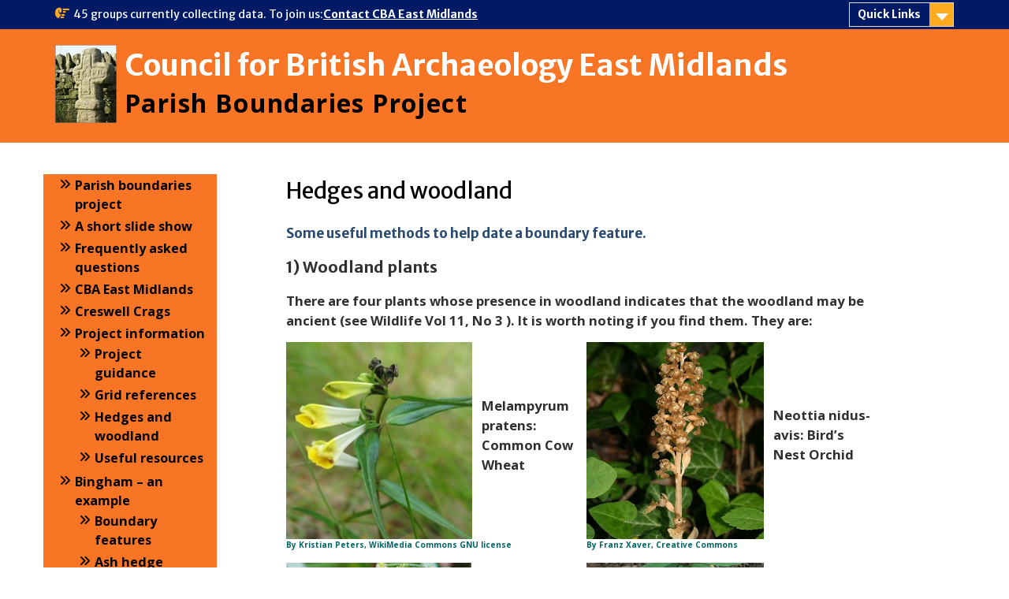

--- FILE ---
content_type: text/html; charset=UTF-8
request_url: https://boundaryproject.cbaem.org/hedges-and-woodland/
body_size: 13044
content:
<!DOCTYPE html> <html lang="en-US"><head>
	    <meta charset="UTF-8">
    <meta name="viewport" content="width=device-width, initial-scale=1">
    <link rel="profile" href="http://gmpg.org/xfn/11">
    <link rel="pingback" href="">
    
<title>Hedges and woodland &#8211; Council for British Archaeology East Midlands</title>
<meta name='robots' content='max-image-preview:large' />
<link rel='dns-prefetch' href='//boundaryproject.cbaem.org' />
<link rel='dns-prefetch' href='//fonts.googleapis.com' />
<link rel="alternate" title="oEmbed (JSON)" type="application/json+oembed" href="https://boundaryproject.cbaem.org/wp-json/oembed/1.0/embed?url=https%3A%2F%2Fboundaryproject.cbaem.org%2Fhedges-and-woodland%2F" />
<link rel="alternate" title="oEmbed (XML)" type="text/xml+oembed" href="https://boundaryproject.cbaem.org/wp-json/oembed/1.0/embed?url=https%3A%2F%2Fboundaryproject.cbaem.org%2Fhedges-and-woodland%2F&#038;format=xml" />
<style id='wp-img-auto-sizes-contain-inline-css' type='text/css'>
img:is([sizes=auto i],[sizes^="auto," i]){contain-intrinsic-size:3000px 1500px}
/*# sourceURL=wp-img-auto-sizes-contain-inline-css */
</style>
<style id='wp-emoji-styles-inline-css' type='text/css'>

	img.wp-smiley, img.emoji {
		display: inline !important;
		border: none !important;
		box-shadow: none !important;
		height: 1em !important;
		width: 1em !important;
		margin: 0 0.07em !important;
		vertical-align: -0.1em !important;
		background: none !important;
		padding: 0 !important;
	}
/*# sourceURL=wp-emoji-styles-inline-css */
</style>
<style id='wp-block-library-inline-css' type='text/css'>
:root{--wp-block-synced-color:#7a00df;--wp-block-synced-color--rgb:122,0,223;--wp-bound-block-color:var(--wp-block-synced-color);--wp-editor-canvas-background:#ddd;--wp-admin-theme-color:#007cba;--wp-admin-theme-color--rgb:0,124,186;--wp-admin-theme-color-darker-10:#006ba1;--wp-admin-theme-color-darker-10--rgb:0,107,160.5;--wp-admin-theme-color-darker-20:#005a87;--wp-admin-theme-color-darker-20--rgb:0,90,135;--wp-admin-border-width-focus:2px}@media (min-resolution:192dpi){:root{--wp-admin-border-width-focus:1.5px}}.wp-element-button{cursor:pointer}:root .has-very-light-gray-background-color{background-color:#eee}:root .has-very-dark-gray-background-color{background-color:#313131}:root .has-very-light-gray-color{color:#eee}:root .has-very-dark-gray-color{color:#313131}:root .has-vivid-green-cyan-to-vivid-cyan-blue-gradient-background{background:linear-gradient(135deg,#00d084,#0693e3)}:root .has-purple-crush-gradient-background{background:linear-gradient(135deg,#34e2e4,#4721fb 50%,#ab1dfe)}:root .has-hazy-dawn-gradient-background{background:linear-gradient(135deg,#faaca8,#dad0ec)}:root .has-subdued-olive-gradient-background{background:linear-gradient(135deg,#fafae1,#67a671)}:root .has-atomic-cream-gradient-background{background:linear-gradient(135deg,#fdd79a,#004a59)}:root .has-nightshade-gradient-background{background:linear-gradient(135deg,#330968,#31cdcf)}:root .has-midnight-gradient-background{background:linear-gradient(135deg,#020381,#2874fc)}:root{--wp--preset--font-size--normal:16px;--wp--preset--font-size--huge:42px}.has-regular-font-size{font-size:1em}.has-larger-font-size{font-size:2.625em}.has-normal-font-size{font-size:var(--wp--preset--font-size--normal)}.has-huge-font-size{font-size:var(--wp--preset--font-size--huge)}.has-text-align-center{text-align:center}.has-text-align-left{text-align:left}.has-text-align-right{text-align:right}.has-fit-text{white-space:nowrap!important}#end-resizable-editor-section{display:none}.aligncenter{clear:both}.items-justified-left{justify-content:flex-start}.items-justified-center{justify-content:center}.items-justified-right{justify-content:flex-end}.items-justified-space-between{justify-content:space-between}.screen-reader-text{border:0;clip-path:inset(50%);height:1px;margin:-1px;overflow:hidden;padding:0;position:absolute;width:1px;word-wrap:normal!important}.screen-reader-text:focus{background-color:#ddd;clip-path:none;color:#444;display:block;font-size:1em;height:auto;left:5px;line-height:normal;padding:15px 23px 14px;text-decoration:none;top:5px;width:auto;z-index:100000}html :where(.has-border-color){border-style:solid}html :where([style*=border-top-color]){border-top-style:solid}html :where([style*=border-right-color]){border-right-style:solid}html :where([style*=border-bottom-color]){border-bottom-style:solid}html :where([style*=border-left-color]){border-left-style:solid}html :where([style*=border-width]){border-style:solid}html :where([style*=border-top-width]){border-top-style:solid}html :where([style*=border-right-width]){border-right-style:solid}html :where([style*=border-bottom-width]){border-bottom-style:solid}html :where([style*=border-left-width]){border-left-style:solid}html :where(img[class*=wp-image-]){height:auto;max-width:100%}:where(figure){margin:0 0 1em}html :where(.is-position-sticky){--wp-admin--admin-bar--position-offset:var(--wp-admin--admin-bar--height,0px)}@media screen and (max-width:600px){html :where(.is-position-sticky){--wp-admin--admin-bar--position-offset:0px}}

/*# sourceURL=wp-block-library-inline-css */
</style><style id='wp-block-heading-inline-css' type='text/css'>
h1:where(.wp-block-heading).has-background,h2:where(.wp-block-heading).has-background,h3:where(.wp-block-heading).has-background,h4:where(.wp-block-heading).has-background,h5:where(.wp-block-heading).has-background,h6:where(.wp-block-heading).has-background{padding:1.25em 2.375em}h1.has-text-align-left[style*=writing-mode]:where([style*=vertical-lr]),h1.has-text-align-right[style*=writing-mode]:where([style*=vertical-rl]),h2.has-text-align-left[style*=writing-mode]:where([style*=vertical-lr]),h2.has-text-align-right[style*=writing-mode]:where([style*=vertical-rl]),h3.has-text-align-left[style*=writing-mode]:where([style*=vertical-lr]),h3.has-text-align-right[style*=writing-mode]:where([style*=vertical-rl]),h4.has-text-align-left[style*=writing-mode]:where([style*=vertical-lr]),h4.has-text-align-right[style*=writing-mode]:where([style*=vertical-rl]),h5.has-text-align-left[style*=writing-mode]:where([style*=vertical-lr]),h5.has-text-align-right[style*=writing-mode]:where([style*=vertical-rl]),h6.has-text-align-left[style*=writing-mode]:where([style*=vertical-lr]),h6.has-text-align-right[style*=writing-mode]:where([style*=vertical-rl]){rotate:180deg}
/*# sourceURL=https://boundaryproject.cbaem.org/wp-includes/blocks/heading/style.min.css */
</style>
<style id='wp-block-media-text-inline-css' type='text/css'>
.wp-block-media-text{box-sizing:border-box;
  /*!rtl:begin:ignore*/direction:ltr;
  /*!rtl:end:ignore*/display:grid;grid-template-columns:50% 1fr;grid-template-rows:auto}.wp-block-media-text.has-media-on-the-right{grid-template-columns:1fr 50%}.wp-block-media-text.is-vertically-aligned-top>.wp-block-media-text__content,.wp-block-media-text.is-vertically-aligned-top>.wp-block-media-text__media{align-self:start}.wp-block-media-text.is-vertically-aligned-center>.wp-block-media-text__content,.wp-block-media-text.is-vertically-aligned-center>.wp-block-media-text__media,.wp-block-media-text>.wp-block-media-text__content,.wp-block-media-text>.wp-block-media-text__media{align-self:center}.wp-block-media-text.is-vertically-aligned-bottom>.wp-block-media-text__content,.wp-block-media-text.is-vertically-aligned-bottom>.wp-block-media-text__media{align-self:end}.wp-block-media-text>.wp-block-media-text__media{
  /*!rtl:begin:ignore*/grid-column:1;grid-row:1;
  /*!rtl:end:ignore*/margin:0}.wp-block-media-text>.wp-block-media-text__content{direction:ltr;
  /*!rtl:begin:ignore*/grid-column:2;grid-row:1;
  /*!rtl:end:ignore*/padding:0 8%;word-break:break-word}.wp-block-media-text.has-media-on-the-right>.wp-block-media-text__media{
  /*!rtl:begin:ignore*/grid-column:2;grid-row:1
  /*!rtl:end:ignore*/}.wp-block-media-text.has-media-on-the-right>.wp-block-media-text__content{
  /*!rtl:begin:ignore*/grid-column:1;grid-row:1
  /*!rtl:end:ignore*/}.wp-block-media-text__media a{display:block}.wp-block-media-text__media img,.wp-block-media-text__media video{height:auto;max-width:unset;vertical-align:middle;width:100%}.wp-block-media-text.is-image-fill>.wp-block-media-text__media{background-size:cover;height:100%;min-height:250px}.wp-block-media-text.is-image-fill>.wp-block-media-text__media>a{display:block;height:100%}.wp-block-media-text.is-image-fill>.wp-block-media-text__media img{height:1px;margin:-1px;overflow:hidden;padding:0;position:absolute;width:1px;clip:rect(0,0,0,0);border:0}.wp-block-media-text.is-image-fill-element>.wp-block-media-text__media{height:100%;min-height:250px}.wp-block-media-text.is-image-fill-element>.wp-block-media-text__media>a{display:block;height:100%}.wp-block-media-text.is-image-fill-element>.wp-block-media-text__media img{height:100%;object-fit:cover;width:100%}@media (max-width:600px){.wp-block-media-text.is-stacked-on-mobile{grid-template-columns:100%!important}.wp-block-media-text.is-stacked-on-mobile>.wp-block-media-text__media{grid-column:1;grid-row:1}.wp-block-media-text.is-stacked-on-mobile>.wp-block-media-text__content{grid-column:1;grid-row:2}}
/*# sourceURL=https://boundaryproject.cbaem.org/wp-includes/blocks/media-text/style.min.css */
</style>
<style id='wp-block-columns-inline-css' type='text/css'>
.wp-block-columns{box-sizing:border-box;display:flex;flex-wrap:wrap!important}@media (min-width:782px){.wp-block-columns{flex-wrap:nowrap!important}}.wp-block-columns{align-items:normal!important}.wp-block-columns.are-vertically-aligned-top{align-items:flex-start}.wp-block-columns.are-vertically-aligned-center{align-items:center}.wp-block-columns.are-vertically-aligned-bottom{align-items:flex-end}@media (max-width:781px){.wp-block-columns:not(.is-not-stacked-on-mobile)>.wp-block-column{flex-basis:100%!important}}@media (min-width:782px){.wp-block-columns:not(.is-not-stacked-on-mobile)>.wp-block-column{flex-basis:0;flex-grow:1}.wp-block-columns:not(.is-not-stacked-on-mobile)>.wp-block-column[style*=flex-basis]{flex-grow:0}}.wp-block-columns.is-not-stacked-on-mobile{flex-wrap:nowrap!important}.wp-block-columns.is-not-stacked-on-mobile>.wp-block-column{flex-basis:0;flex-grow:1}.wp-block-columns.is-not-stacked-on-mobile>.wp-block-column[style*=flex-basis]{flex-grow:0}:where(.wp-block-columns){margin-bottom:1.75em}:where(.wp-block-columns.has-background){padding:1.25em 2.375em}.wp-block-column{flex-grow:1;min-width:0;overflow-wrap:break-word;word-break:break-word}.wp-block-column.is-vertically-aligned-top{align-self:flex-start}.wp-block-column.is-vertically-aligned-center{align-self:center}.wp-block-column.is-vertically-aligned-bottom{align-self:flex-end}.wp-block-column.is-vertically-aligned-stretch{align-self:stretch}.wp-block-column.is-vertically-aligned-bottom,.wp-block-column.is-vertically-aligned-center,.wp-block-column.is-vertically-aligned-top{width:100%}
/*# sourceURL=https://boundaryproject.cbaem.org/wp-includes/blocks/columns/style.min.css */
</style>
<style id='wp-block-group-inline-css' type='text/css'>
.wp-block-group{box-sizing:border-box}:where(.wp-block-group.wp-block-group-is-layout-constrained){position:relative}
/*# sourceURL=https://boundaryproject.cbaem.org/wp-includes/blocks/group/style.min.css */
</style>
<style id='wp-block-group-theme-inline-css' type='text/css'>
:where(.wp-block-group.has-background){padding:1.25em 2.375em}
/*# sourceURL=https://boundaryproject.cbaem.org/wp-includes/blocks/group/theme.min.css */
</style>
<style id='wp-block-paragraph-inline-css' type='text/css'>
.is-small-text{font-size:.875em}.is-regular-text{font-size:1em}.is-large-text{font-size:2.25em}.is-larger-text{font-size:3em}.has-drop-cap:not(:focus):first-letter{float:left;font-size:8.4em;font-style:normal;font-weight:100;line-height:.68;margin:.05em .1em 0 0;text-transform:uppercase}body.rtl .has-drop-cap:not(:focus):first-letter{float:none;margin-left:.1em}p.has-drop-cap.has-background{overflow:hidden}:root :where(p.has-background){padding:1.25em 2.375em}:where(p.has-text-color:not(.has-link-color)) a{color:inherit}p.has-text-align-left[style*="writing-mode:vertical-lr"],p.has-text-align-right[style*="writing-mode:vertical-rl"]{rotate:180deg}
/*# sourceURL=https://boundaryproject.cbaem.org/wp-includes/blocks/paragraph/style.min.css */
</style>
<style id='global-styles-inline-css' type='text/css'>
:root{--wp--preset--aspect-ratio--square: 1;--wp--preset--aspect-ratio--4-3: 4/3;--wp--preset--aspect-ratio--3-4: 3/4;--wp--preset--aspect-ratio--3-2: 3/2;--wp--preset--aspect-ratio--2-3: 2/3;--wp--preset--aspect-ratio--16-9: 16/9;--wp--preset--aspect-ratio--9-16: 9/16;--wp--preset--color--black: #000;--wp--preset--color--cyan-bluish-gray: #abb8c3;--wp--preset--color--white: #ffffff;--wp--preset--color--pale-pink: #f78da7;--wp--preset--color--vivid-red: #cf2e2e;--wp--preset--color--luminous-vivid-orange: #ff6900;--wp--preset--color--luminous-vivid-amber: #fcb900;--wp--preset--color--light-green-cyan: #7bdcb5;--wp--preset--color--vivid-green-cyan: #00d084;--wp--preset--color--pale-cyan-blue: #8ed1fc;--wp--preset--color--vivid-cyan-blue: #0693e3;--wp--preset--color--vivid-purple: #9b51e0;--wp--preset--color--gray: #666666;--wp--preset--color--light-gray: #f3f3f3;--wp--preset--color--dark-gray: #222222;--wp--preset--color--blue: #294a70;--wp--preset--color--dark-blue: #15305b;--wp--preset--color--navy-blue: #00387d;--wp--preset--color--sky-blue: #49688e;--wp--preset--color--light-blue: #6081a7;--wp--preset--color--yellow: #f4a024;--wp--preset--color--dark-yellow: #ffab1f;--wp--preset--color--red: #e4572e;--wp--preset--color--green: #54b77e;--wp--preset--gradient--vivid-cyan-blue-to-vivid-purple: linear-gradient(135deg,rgb(6,147,227) 0%,rgb(155,81,224) 100%);--wp--preset--gradient--light-green-cyan-to-vivid-green-cyan: linear-gradient(135deg,rgb(122,220,180) 0%,rgb(0,208,130) 100%);--wp--preset--gradient--luminous-vivid-amber-to-luminous-vivid-orange: linear-gradient(135deg,rgb(252,185,0) 0%,rgb(255,105,0) 100%);--wp--preset--gradient--luminous-vivid-orange-to-vivid-red: linear-gradient(135deg,rgb(255,105,0) 0%,rgb(207,46,46) 100%);--wp--preset--gradient--very-light-gray-to-cyan-bluish-gray: linear-gradient(135deg,rgb(238,238,238) 0%,rgb(169,184,195) 100%);--wp--preset--gradient--cool-to-warm-spectrum: linear-gradient(135deg,rgb(74,234,220) 0%,rgb(151,120,209) 20%,rgb(207,42,186) 40%,rgb(238,44,130) 60%,rgb(251,105,98) 80%,rgb(254,248,76) 100%);--wp--preset--gradient--blush-light-purple: linear-gradient(135deg,rgb(255,206,236) 0%,rgb(152,150,240) 100%);--wp--preset--gradient--blush-bordeaux: linear-gradient(135deg,rgb(254,205,165) 0%,rgb(254,45,45) 50%,rgb(107,0,62) 100%);--wp--preset--gradient--luminous-dusk: linear-gradient(135deg,rgb(255,203,112) 0%,rgb(199,81,192) 50%,rgb(65,88,208) 100%);--wp--preset--gradient--pale-ocean: linear-gradient(135deg,rgb(255,245,203) 0%,rgb(182,227,212) 50%,rgb(51,167,181) 100%);--wp--preset--gradient--electric-grass: linear-gradient(135deg,rgb(202,248,128) 0%,rgb(113,206,126) 100%);--wp--preset--gradient--midnight: linear-gradient(135deg,rgb(2,3,129) 0%,rgb(40,116,252) 100%);--wp--preset--font-size--small: 13px;--wp--preset--font-size--medium: 20px;--wp--preset--font-size--large: 28px;--wp--preset--font-size--x-large: 42px;--wp--preset--font-size--normal: 16px;--wp--preset--font-size--huge: 32px;--wp--preset--spacing--20: 0.44rem;--wp--preset--spacing--30: 0.67rem;--wp--preset--spacing--40: 1rem;--wp--preset--spacing--50: 1.5rem;--wp--preset--spacing--60: 2.25rem;--wp--preset--spacing--70: 3.38rem;--wp--preset--spacing--80: 5.06rem;--wp--preset--shadow--natural: 6px 6px 9px rgba(0, 0, 0, 0.2);--wp--preset--shadow--deep: 12px 12px 50px rgba(0, 0, 0, 0.4);--wp--preset--shadow--sharp: 6px 6px 0px rgba(0, 0, 0, 0.2);--wp--preset--shadow--outlined: 6px 6px 0px -3px rgb(255, 255, 255), 6px 6px rgb(0, 0, 0);--wp--preset--shadow--crisp: 6px 6px 0px rgb(0, 0, 0);}:where(.is-layout-flex){gap: 0.5em;}:where(.is-layout-grid){gap: 0.5em;}body .is-layout-flex{display: flex;}.is-layout-flex{flex-wrap: wrap;align-items: center;}.is-layout-flex > :is(*, div){margin: 0;}body .is-layout-grid{display: grid;}.is-layout-grid > :is(*, div){margin: 0;}:where(.wp-block-columns.is-layout-flex){gap: 2em;}:where(.wp-block-columns.is-layout-grid){gap: 2em;}:where(.wp-block-post-template.is-layout-flex){gap: 1.25em;}:where(.wp-block-post-template.is-layout-grid){gap: 1.25em;}.has-black-color{color: var(--wp--preset--color--black) !important;}.has-cyan-bluish-gray-color{color: var(--wp--preset--color--cyan-bluish-gray) !important;}.has-white-color{color: var(--wp--preset--color--white) !important;}.has-pale-pink-color{color: var(--wp--preset--color--pale-pink) !important;}.has-vivid-red-color{color: var(--wp--preset--color--vivid-red) !important;}.has-luminous-vivid-orange-color{color: var(--wp--preset--color--luminous-vivid-orange) !important;}.has-luminous-vivid-amber-color{color: var(--wp--preset--color--luminous-vivid-amber) !important;}.has-light-green-cyan-color{color: var(--wp--preset--color--light-green-cyan) !important;}.has-vivid-green-cyan-color{color: var(--wp--preset--color--vivid-green-cyan) !important;}.has-pale-cyan-blue-color{color: var(--wp--preset--color--pale-cyan-blue) !important;}.has-vivid-cyan-blue-color{color: var(--wp--preset--color--vivid-cyan-blue) !important;}.has-vivid-purple-color{color: var(--wp--preset--color--vivid-purple) !important;}.has-black-background-color{background-color: var(--wp--preset--color--black) !important;}.has-cyan-bluish-gray-background-color{background-color: var(--wp--preset--color--cyan-bluish-gray) !important;}.has-white-background-color{background-color: var(--wp--preset--color--white) !important;}.has-pale-pink-background-color{background-color: var(--wp--preset--color--pale-pink) !important;}.has-vivid-red-background-color{background-color: var(--wp--preset--color--vivid-red) !important;}.has-luminous-vivid-orange-background-color{background-color: var(--wp--preset--color--luminous-vivid-orange) !important;}.has-luminous-vivid-amber-background-color{background-color: var(--wp--preset--color--luminous-vivid-amber) !important;}.has-light-green-cyan-background-color{background-color: var(--wp--preset--color--light-green-cyan) !important;}.has-vivid-green-cyan-background-color{background-color: var(--wp--preset--color--vivid-green-cyan) !important;}.has-pale-cyan-blue-background-color{background-color: var(--wp--preset--color--pale-cyan-blue) !important;}.has-vivid-cyan-blue-background-color{background-color: var(--wp--preset--color--vivid-cyan-blue) !important;}.has-vivid-purple-background-color{background-color: var(--wp--preset--color--vivid-purple) !important;}.has-black-border-color{border-color: var(--wp--preset--color--black) !important;}.has-cyan-bluish-gray-border-color{border-color: var(--wp--preset--color--cyan-bluish-gray) !important;}.has-white-border-color{border-color: var(--wp--preset--color--white) !important;}.has-pale-pink-border-color{border-color: var(--wp--preset--color--pale-pink) !important;}.has-vivid-red-border-color{border-color: var(--wp--preset--color--vivid-red) !important;}.has-luminous-vivid-orange-border-color{border-color: var(--wp--preset--color--luminous-vivid-orange) !important;}.has-luminous-vivid-amber-border-color{border-color: var(--wp--preset--color--luminous-vivid-amber) !important;}.has-light-green-cyan-border-color{border-color: var(--wp--preset--color--light-green-cyan) !important;}.has-vivid-green-cyan-border-color{border-color: var(--wp--preset--color--vivid-green-cyan) !important;}.has-pale-cyan-blue-border-color{border-color: var(--wp--preset--color--pale-cyan-blue) !important;}.has-vivid-cyan-blue-border-color{border-color: var(--wp--preset--color--vivid-cyan-blue) !important;}.has-vivid-purple-border-color{border-color: var(--wp--preset--color--vivid-purple) !important;}.has-vivid-cyan-blue-to-vivid-purple-gradient-background{background: var(--wp--preset--gradient--vivid-cyan-blue-to-vivid-purple) !important;}.has-light-green-cyan-to-vivid-green-cyan-gradient-background{background: var(--wp--preset--gradient--light-green-cyan-to-vivid-green-cyan) !important;}.has-luminous-vivid-amber-to-luminous-vivid-orange-gradient-background{background: var(--wp--preset--gradient--luminous-vivid-amber-to-luminous-vivid-orange) !important;}.has-luminous-vivid-orange-to-vivid-red-gradient-background{background: var(--wp--preset--gradient--luminous-vivid-orange-to-vivid-red) !important;}.has-very-light-gray-to-cyan-bluish-gray-gradient-background{background: var(--wp--preset--gradient--very-light-gray-to-cyan-bluish-gray) !important;}.has-cool-to-warm-spectrum-gradient-background{background: var(--wp--preset--gradient--cool-to-warm-spectrum) !important;}.has-blush-light-purple-gradient-background{background: var(--wp--preset--gradient--blush-light-purple) !important;}.has-blush-bordeaux-gradient-background{background: var(--wp--preset--gradient--blush-bordeaux) !important;}.has-luminous-dusk-gradient-background{background: var(--wp--preset--gradient--luminous-dusk) !important;}.has-pale-ocean-gradient-background{background: var(--wp--preset--gradient--pale-ocean) !important;}.has-electric-grass-gradient-background{background: var(--wp--preset--gradient--electric-grass) !important;}.has-midnight-gradient-background{background: var(--wp--preset--gradient--midnight) !important;}.has-small-font-size{font-size: var(--wp--preset--font-size--small) !important;}.has-medium-font-size{font-size: var(--wp--preset--font-size--medium) !important;}.has-large-font-size{font-size: var(--wp--preset--font-size--large) !important;}.has-x-large-font-size{font-size: var(--wp--preset--font-size--x-large) !important;}
:where(.wp-block-columns.is-layout-flex){gap: 2em;}:where(.wp-block-columns.is-layout-grid){gap: 2em;}
/*# sourceURL=global-styles-inline-css */
</style>
<style id='core-block-supports-inline-css' type='text/css'>
.wp-container-core-columns-is-layout-9d6595d7{flex-wrap:nowrap;}
/*# sourceURL=core-block-supports-inline-css */
</style>

<style id='classic-theme-styles-inline-css' type='text/css'>
/*! This file is auto-generated */
.wp-block-button__link{color:#fff;background-color:#32373c;border-radius:9999px;box-shadow:none;text-decoration:none;padding:calc(.667em + 2px) calc(1.333em + 2px);font-size:1.125em}.wp-block-file__button{background:#32373c;color:#fff;text-decoration:none}
/*# sourceURL=/wp-includes/css/classic-themes.min.css */
</style>
<link rel='stylesheet' id='parent-style-css' href='https://boundaryproject.cbaem.org/wp-content/themes/education-hub/style.css?ver=6.9' type='text/css' media='all' />
<link rel='stylesheet' id='fontawesome-css' href='https://boundaryproject.cbaem.org/wp-content/themes/education-hub/third-party/font-awesome/css/all.min.css?ver=6.7.2' type='text/css' media='all' />
<link rel='stylesheet' id='education-hub-google-fonts-css' href='//fonts.googleapis.com/css?family=Open+Sans%3A600%2C400%2C400italic%2C300%2C100%2C700%7CMerriweather+Sans%3A400%2C700&#038;ver=6.9' type='text/css' media='all' />
<link rel='stylesheet' id='education-hub-style-css' href='https://boundaryproject.cbaem.org/wp-content/themes/ischusEdHub/style.css?ver=1.0.0' type='text/css' media='all' />
<link rel='stylesheet' id='education-hub-block-style-css' href='https://boundaryproject.cbaem.org/wp-content/themes/education-hub/css/blocks.css?ver=20201208' type='text/css' media='all' />
<script type="text/javascript" src="https://boundaryproject.cbaem.org/wp-includes/js/jquery/jquery.min.js?ver=3.7.1" id="jquery-core-js"></script>
<script type="text/javascript" src="https://boundaryproject.cbaem.org/wp-includes/js/jquery/jquery-migrate.min.js?ver=3.4.1" id="jquery-migrate-js"></script>
<link rel="https://api.w.org/" href="https://boundaryproject.cbaem.org/wp-json/" /><link rel="alternate" title="JSON" type="application/json" href="https://boundaryproject.cbaem.org/wp-json/wp/v2/pages/783" /><meta name="generator" content="WordPress 6.9" />
<link rel="canonical" href="https://boundaryproject.cbaem.org/hedges-and-woodland/" />
<link rel='shortlink' href='https://boundaryproject.cbaem.org/?p=783' />
<style type="text/css" id="custom-background-css">
body.custom-background { background-color: #ffffff; }
</style>
	<link rel="icon" href="https://boundaryproject.cbaem.org/wp-content/uploads/2020/07/cropped-CBA_IconBook-32x32.png" sizes="32x32" />
<link rel="icon" href="https://boundaryproject.cbaem.org/wp-content/uploads/2020/07/cropped-CBA_IconBook-192x192.png" sizes="192x192" />
<link rel="apple-touch-icon" href="https://boundaryproject.cbaem.org/wp-content/uploads/2020/07/cropped-CBA_IconBook-180x180.png" />
<meta name="msapplication-TileImage" content="https://boundaryproject.cbaem.org/wp-content/uploads/2020/07/cropped-CBA_IconBook-270x270.png" />
		<style type="text/css" id="wp-custom-css">
			@media screen and (min-width: 981px) {   
	.img.custom-logo{
		position:relative;
		float:right;	
	}.main-navigation {
        text-align:center;
    }
    .main-navigation li {
        display:inline-block;
        float:none;
        margin-left: -5px;
    }
    .main-navigation li li {
        display:block;
        text-align:left
    }
	  
#main-slider
    {
        height: 100%; 
        min-height:400px; 
    }

}
.entry-content{width:90%;}
.site-header{background-color:#F87526;}
.site-footer{background-color:#001a66;}
#sidebar-primary .widget-title, #sidebar-secondary .widget-title {background-color:#595959;border-color:#595959; }
#sidebar-primary{background-color:#F87526;float:left;width:220px;}

#tophead{background-color:#001a66;}

.site-description{color:Black;font-size: 24pt;font-weight:bold;}
p.site-title a {
    color:white;text-decoration:none;font-size: 28pt
}
p.site-title a:hover {
    color:white;text-decoration:none;background-color:#F87526;
}
h1.entry-title{color:black;}

#menu-dbmenu {background-color:Gainsboro;width:180px;}
#menu-dbmenu u li,a {
    color:Black; font-weight:bold;
}
#menu-dbmenu u li,a:hover {
    color: Black; font-weight:bold;
	background-color:Khaki;
	}
.widget-area ul li::before {
	color: black;}

.site-footer ul li a:hover {
   background-color:White !important;;color:Black !important;
}
.quick-links  a.links-btn:hover{text-decoration:none;color:#800000;}
.quick-links a.links-btn{text-decoration:none;}
.quick-links ul li a:hover{color:Black;background-color:Khaki;}
.quick-links ul li a{color:Black;}
#quick-contact .top-news a:hover{color:#800000;}
#main-slider .cycle-caption a:hover{background-color:rgba(255,255,255,0.05);}
#main-slider .cycle-caption  a {color:#001a66}
button,
a.cta-button-primary,
input[type="button"],
input[type="reset"],
input[type="submit"] {
    background: #800000;border-style: solid;border-width: 1px;border-color:Black;}
button:hover,
input[type="button"]:hover,
input[type="reset"]:hover,
input[type="submit"]:hover {
      background-color: #2db300;
}
input[type="text"]  {color:Black;border:1px solid #000000;}
input[type="password"]  {color:Black;border:1px solid #000000;}
.site-info{display:none!important}

#content.site-content p{font-size:1.05rem;color:#303030;}
#content.site-content ul li{font-size:1.02rem;color:#333333;}
#sidebar-primary ul li a{	color:Black;text-decoration:none;}
a:link {
  color:#006666;    
}
a:visited {
  color: #006666;
}
a:hover {
   color:#800000;  
}
#main-nav {
    display: none;
}
		</style>
		</head>

<body class="wp-singular page-template-default page page-id-783 custom-background wp-custom-logo wp-embed-responsive wp-theme-education-hub wp-child-theme-ischusEdHub locale-en-us site-layout-fluid global-layout-left-sidebar">

	
	    <div id="page" class="container hfeed site">
    <a class="skip-link screen-reader-text" href="#content">Skip to content</a>
    	<div id="tophead">
		<div class="container">
			<div id="quick-contact">
				
									<div class="top-news">
												<span class="top-news-title">
															45 groups currently collecting data. To join us:													</span>
																			<a href="https://boundaryproject.cbaem.org/contact-cba-east-midlands">Contact CBA East Midlands							</a>
											</div>
							</div>

							<div class="quick-links">
					<a href="#" class="links-btn">Quick Links</a>
					<ul id="menu-researchlogin" class="menu"><li id="menu-item-535" class="menu-item menu-item-type-post_type menu-item-object-page menu-item-535"><a href="https://boundaryproject.cbaem.org/dblogin/">Researchers Login</a></li>
</ul>				</div>
			
			
		</div> <!-- .container -->
	</div><!--  #tophead -->

	<header id="masthead" class="site-header" role="banner"><div class="container">			    <div class="site-branding">

		    <a href="https://boundaryproject.cbaem.org/" class="custom-logo-link" rel="home"><img width="78" height="99" src="https://boundaryproject.cbaem.org/wp-content/uploads/2021/06/Cross2.jpg" class="custom-logo" alt="Council for British Archaeology East Midlands" decoding="async" /></a>
										        <div id="site-identity">
					            	              <p class="site-title"><a href="https://boundaryproject.cbaem.org/" rel="home">Council for British Archaeology East Midlands</a></p>
	            				
					            <p class="site-description">Parish Boundaries Project</p>
					        </div><!-- #site-identity -->
			
	    </div><!-- .site-branding -->

	    	    
        </div><!-- .container --></header><!-- #masthead -->    <div id="main-nav" class="clear-fix">
        <div class="container">
        <nav id="site-navigation" class="main-navigation" role="navigation">
          <button class="menu-toggle" aria-controls="primary-menu" aria-expanded="false">
          	<i class="fa fa-bars"></i>
          	<i class="fa fa-close"></i>
			Menu</button>
            <div class="wrap-menu-content">
				<div class="menu-menugeneral-container"><ul id="primary-menu" class="menu"><li id="menu-item-532" class="menu-item menu-item-type-post_type menu-item-object-page menu-item-home menu-item-532"><a href="https://boundaryproject.cbaem.org/">Parish boundaries project</a></li>
<li id="menu-item-484" class="menu-item menu-item-type-post_type menu-item-object-page menu-item-484"><a href="https://boundaryproject.cbaem.org/over-view/">A short slide show</a></li>
<li id="menu-item-482" class="menu-item menu-item-type-post_type menu-item-object-page menu-item-482"><a href="https://boundaryproject.cbaem.org/frequently-asked-questions/">Frequently asked questions</a></li>
<li id="menu-item-892" class="menu-item menu-item-type-post_type menu-item-object-page menu-item-892"><a href="https://boundaryproject.cbaem.org/cba-east-midlands/">CBA East Midlands</a></li>
<li id="menu-item-1522" class="menu-item menu-item-type-post_type menu-item-object-page menu-item-1522"><a href="https://boundaryproject.cbaem.org/creswell-crags-event/">Creswell Crags</a></li>
<li id="menu-item-1388" class="menu-item menu-item-type-custom menu-item-object-custom current-menu-ancestor current-menu-parent menu-item-has-children menu-item-1388"><a>Project information</a>
<ul class="sub-menu">
	<li id="menu-item-1392" class="menu-item menu-item-type-post_type menu-item-object-page menu-item-1392"><a href="https://boundaryproject.cbaem.org/notes-to-help-you-get-started/">Project guidance</a></li>
	<li id="menu-item-857" class="menu-item menu-item-type-post_type menu-item-object-page menu-item-857"><a href="https://boundaryproject.cbaem.org/grid-references/">Grid references</a></li>
	<li id="menu-item-856" class="menu-item menu-item-type-post_type menu-item-object-page current-menu-item page_item page-item-783 current_page_item menu-item-856"><a href="https://boundaryproject.cbaem.org/hedges-and-woodland/" aria-current="page">Hedges and woodland</a></li>
	<li id="menu-item-1397" class="menu-item menu-item-type-post_type menu-item-object-page menu-item-1397"><a href="https://boundaryproject.cbaem.org/useful-resources/">Useful resources</a></li>
</ul>
</li>
<li id="menu-item-868" class="menu-item menu-item-type-post_type menu-item-object-page menu-item-has-children menu-item-868"><a href="https://boundaryproject.cbaem.org/bingham-notts/">Bingham &#8211; an example</a>
<ul class="sub-menu">
	<li id="menu-item-479" class="menu-item menu-item-type-post_type menu-item-object-page menu-item-479"><a href="https://boundaryproject.cbaem.org/bingham-features/">Boundary features</a></li>
	<li id="menu-item-1428" class="menu-item menu-item-type-post_type menu-item-object-page menu-item-1428"><a href="https://boundaryproject.cbaem.org/bingham-feature-bin-crb13/">Ash hedge</a></li>
	<li id="menu-item-1430" class="menu-item menu-item-type-post_type menu-item-object-page menu-item-1430"><a href="https://boundaryproject.cbaem.org/bingham-feature-bin-wiv24/">Hedgerow</a></li>
	<li id="menu-item-1429" class="menu-item menu-item-type-post_type menu-item-object-page menu-item-1429"><a href="https://boundaryproject.cbaem.org/bingham-feature-bin-she61/">Fosse Way</a></li>
</ul>
</li>
<li id="menu-item-1753" class="menu-item menu-item-type-post_type menu-item-object-page menu-item-1753"><a href="https://boundaryproject.cbaem.org/parish-check/">Parish feature search</a></li>
<li id="menu-item-1637" class="menu-item menu-item-type-post_type menu-item-object-page menu-item-1637"><a href="https://boundaryproject.cbaem.org/contact-cba-east-midlands/">Contact CBA EM</a></li>
<li id="menu-item-481" class="menu-item menu-item-type-post_type menu-item-object-page menu-item-481"><a href="https://boundaryproject.cbaem.org/dblogin/">Researchers login</a></li>
</ul></div>            </div><!-- .menu-content -->
        </nav><!-- #site-navigation -->
       </div> <!-- .container -->
    </div> <!-- #main-nav -->
    
	<div id="content" class="site-content"><div class="container"><div class="inner-wrapper">    

	<div id="primary" class="content-area">
		<main id="main" class="site-main" role="main">

			
				
<article id="post-783" class="post-783 page type-page status-publish hentry">
	<header class="entry-header">
		<h1 class="entry-title">Hedges and woodland</h1>	</header><!-- .entry-header -->

	<div class="entry-content">
    		
<h3 class="wp-block-heading"><strong>Some useful methods to help date a boundary feature.</strong></h3>



<h2 class="has-very-dark-gray-color has-text-color wp-block-heading"><strong>1) Woodland plants</strong></h2>



<p><strong>There are four plants whose presence in woodland indicates that the woodland may be ancient (see Wildlife Vol 11, No 3 ). It is worth noting if you find them. They are:</strong></p>



<div class="wp-block-group"><div class="wp-block-group__inner-container is-layout-flow wp-block-group-is-layout-flow">
<div class="wp-block-columns is-layout-flex wp-container-core-columns-is-layout-9d6595d7 wp-block-columns-is-layout-flex">
<div class="wp-block-column is-layout-flow wp-block-column-is-layout-flow">
<div class="wp-block-media-text alignwide is-stacked-on-mobile is-image-fill" style="grid-template-columns:62% auto"><figure class="wp-block-media-text__media" style="background-image:url(https://boundaryproject.cbaem.org/wp-content/uploads/2020/06/Melampyrum_pratense.jpg);background-position:34% 50%"><img fetchpriority="high" decoding="async" width="341" height="264" src="https://boundaryproject.cbaem.org/wp-content/uploads/2020/06/Melampyrum_pratense.jpg" alt="" class="wp-image-772" srcset="https://boundaryproject.cbaem.org/wp-content/uploads/2020/06/Melampyrum_pratense.jpg 341w, https://boundaryproject.cbaem.org/wp-content/uploads/2020/06/Melampyrum_pratense-300x232.jpg 300w" sizes="(max-width: 341px) 100vw, 341px" /></figure><div class="wp-block-media-text__content">
<p class="has-normal-font-size"><strong>Melampyrum pratens:  Common Cow Wheat</strong></p>
</div></div>



<p style="font-size:10px"><a href="https://en.wikipedia.org/wiki/File:Melampyrum_pratense.jpeg" target="_blank" rel="noreferrer noopener">By Kristian Peters, WikiMedia Commons GNU license</a></p>



<div class="wp-block-media-text alignwide is-stacked-on-mobile is-image-fill" style="grid-template-columns:62% auto"><figure class="wp-block-media-text__media" style="background-image:url(https://boundaryproject.cbaem.org/wp-content/uploads/2020/06/Carex_pendula.png);background-position:50% 50%"><img decoding="async" width="171" height="226" src="https://boundaryproject.cbaem.org/wp-content/uploads/2020/06/Carex_pendula.png" alt="" class="wp-image-771"/></figure><div class="wp-block-media-text__content">
<p class="has-normal-font-size"><strong>Carex pendula: Pendulus Sedge</strong></p>
</div></div>



<p style="font-size:10px"><a href="https://en.wikipedia.org/wiki/File:Carex_pendula0.jpg" target="_blank" rel="noreferrer noopener">By Kurt Stüber, WikiMedia Commons GNU License</a></p>
</div>



<div class="wp-block-column is-layout-flow wp-block-column-is-layout-flow">
<div class="wp-block-media-text alignwide is-stacked-on-mobile is-image-fill" style="grid-template-columns:59% auto"><figure class="wp-block-media-text__media" style="background-image:url(https://boundaryproject.cbaem.org/wp-content/uploads/2020/06/380px-Neottia_nidus-avis_1.jpg);background-position:38% 26%"><img decoding="async" width="380" height="600" src="https://boundaryproject.cbaem.org/wp-content/uploads/2020/06/380px-Neottia_nidus-avis_1.jpg" alt="" class="wp-image-770" srcset="https://boundaryproject.cbaem.org/wp-content/uploads/2020/06/380px-Neottia_nidus-avis_1.jpg 380w, https://boundaryproject.cbaem.org/wp-content/uploads/2020/06/380px-Neottia_nidus-avis_1-190x300.jpg 190w, https://boundaryproject.cbaem.org/wp-content/uploads/2020/06/380px-Neottia_nidus-avis_1-171x270.jpg 171w" sizes="(max-width: 380px) 100vw, 380px" /></figure><div class="wp-block-media-text__content">
<p class="has-normal-font-size"><strong>Neottia nidus-avis: Bird&#8217;s Nest Orchid</strong></p>



<p></p>
</div></div>



<p style="font-size:10px"><a href="https://commons.wikimedia.org/wiki/File:Neottia_nidus-avis_1.jpg" target="_blank" rel="noreferrer noopener">By Franz Xaver, Creative Commons</a></p>



<div class="wp-block-media-text alignwide is-stacked-on-mobile is-image-fill" style="grid-template-columns:59% auto"><figure class="wp-block-media-text__media" style="background-image:url(https://boundaryproject.cbaem.org/wp-content/uploads/2020/06/Paris_quadrifolia.jpg);background-position:26% 14.000000000000002%"><img loading="lazy" decoding="async" width="398" height="264" src="https://boundaryproject.cbaem.org/wp-content/uploads/2020/06/Paris_quadrifolia.jpg" alt="" class="wp-image-773" srcset="https://boundaryproject.cbaem.org/wp-content/uploads/2020/06/Paris_quadrifolia.jpg 398w, https://boundaryproject.cbaem.org/wp-content/uploads/2020/06/Paris_quadrifolia-300x199.jpg 300w, https://boundaryproject.cbaem.org/wp-content/uploads/2020/06/Paris_quadrifolia-360x239.jpg 360w" sizes="auto, (max-width: 398px) 100vw, 398px" /></figure><div class="wp-block-media-text__content">
<p class="has-normal-font-size"><strong>Paris quadrifolia: Herb Paris</strong></p>
</div></div>



<p style="font-size:10px"><a href="https://en.wikipedia.org/wiki/File:Paris_quadrifolia_2011_G2.jpg" target="_blank" rel="noreferrer noopener">By George Chernilevsky, Public domain</a></p>
</div>
</div>
</div></div>



<p><strong>Detailed information about these plants can be found in the <a href="https://www.brc.ac.uk/plantatlas/" target="_blank" rel="noreferrer noopener">online atlas of British and Irish Flora.</a></strong></p>



<h2 class="has-very-dark-gray-color has-text-color wp-block-heading">2<strong>) Hedges</strong></h2>



<p><strong>Hedges are best dated using maps and other documentary sources. However the next best approximation is Hooper’s rule, which is a general rule of thumb for an approximate date for the hedge.</strong> <strong>It is based on ecological data obtained from hedges of known age</strong>.</p>



<p><strong>For the boundary project we ask, if  you are able, to use a simplified version  of the rule to find a rough estimate of the age of a hedge:</strong></p>



<p><strong>Count the different species of tree or shrub in several 30 yard stretches of hedgerow. Then take the average. </strong></p>



<p class="has-text-align-center"><strong>The age of the hedge in centuries =  The average number of species </strong></p>



<h2 class="has-very-dark-gray-color has-text-color wp-block-heading"><strong>3) The age of trees</strong></h2>



<p><strong>Broadleaved trees such as oak, ash, beech and sycamore put on about 1.5–2cm in circumference or girth per year. In open conditions, such as parkland, the growth rate will be nearer 2.5cm annually. So by measuring the trunk circumference and dividing by 1.5, 2 or 2.5 you can get a good idea of age. <br /><br />This method is known as ‘Mitchell’s Rule’, named after the late world famous UK tree expert, Alan Mitchell.</strong></p>
			</div><!-- .entry-content -->

	<footer class="entry-footer">
			</footer><!-- .entry-footer -->
</article><!-- #post-## -->

				
			
		</main><!-- #main -->
	</div><!-- #primary -->

<div id="sidebar-primary" class="widget-area" role="complementary">
	    <aside id="nav_menu-2" class="widget widget_nav_menu"><div class="menu-menugeneral-container"><ul id="menu-menugeneral" class="menu"><li class="menu-item menu-item-type-post_type menu-item-object-page menu-item-home menu-item-532"><a href="https://boundaryproject.cbaem.org/">Parish boundaries project</a></li>
<li class="menu-item menu-item-type-post_type menu-item-object-page menu-item-484"><a href="https://boundaryproject.cbaem.org/over-view/">A short slide show</a></li>
<li class="menu-item menu-item-type-post_type menu-item-object-page menu-item-482"><a href="https://boundaryproject.cbaem.org/frequently-asked-questions/">Frequently asked questions</a></li>
<li class="menu-item menu-item-type-post_type menu-item-object-page menu-item-892"><a href="https://boundaryproject.cbaem.org/cba-east-midlands/">CBA East Midlands</a></li>
<li class="menu-item menu-item-type-post_type menu-item-object-page menu-item-1522"><a href="https://boundaryproject.cbaem.org/creswell-crags-event/">Creswell Crags</a></li>
<li class="menu-item menu-item-type-custom menu-item-object-custom current-menu-ancestor current-menu-parent menu-item-has-children menu-item-1388"><a>Project information</a>
<ul class="sub-menu">
	<li class="menu-item menu-item-type-post_type menu-item-object-page menu-item-1392"><a href="https://boundaryproject.cbaem.org/notes-to-help-you-get-started/">Project guidance</a></li>
	<li class="menu-item menu-item-type-post_type menu-item-object-page menu-item-857"><a href="https://boundaryproject.cbaem.org/grid-references/">Grid references</a></li>
	<li class="menu-item menu-item-type-post_type menu-item-object-page current-menu-item page_item page-item-783 current_page_item menu-item-856"><a href="https://boundaryproject.cbaem.org/hedges-and-woodland/" aria-current="page">Hedges and woodland</a></li>
	<li class="menu-item menu-item-type-post_type menu-item-object-page menu-item-1397"><a href="https://boundaryproject.cbaem.org/useful-resources/">Useful resources</a></li>
</ul>
</li>
<li class="menu-item menu-item-type-post_type menu-item-object-page menu-item-has-children menu-item-868"><a href="https://boundaryproject.cbaem.org/bingham-notts/">Bingham &#8211; an example</a>
<ul class="sub-menu">
	<li class="menu-item menu-item-type-post_type menu-item-object-page menu-item-479"><a href="https://boundaryproject.cbaem.org/bingham-features/">Boundary features</a></li>
	<li class="menu-item menu-item-type-post_type menu-item-object-page menu-item-1428"><a href="https://boundaryproject.cbaem.org/bingham-feature-bin-crb13/">Ash hedge</a></li>
	<li class="menu-item menu-item-type-post_type menu-item-object-page menu-item-1430"><a href="https://boundaryproject.cbaem.org/bingham-feature-bin-wiv24/">Hedgerow</a></li>
	<li class="menu-item menu-item-type-post_type menu-item-object-page menu-item-1429"><a href="https://boundaryproject.cbaem.org/bingham-feature-bin-she61/">Fosse Way</a></li>
</ul>
</li>
<li class="menu-item menu-item-type-post_type menu-item-object-page menu-item-1753"><a href="https://boundaryproject.cbaem.org/parish-check/">Parish feature search</a></li>
<li class="menu-item menu-item-type-post_type menu-item-object-page menu-item-1637"><a href="https://boundaryproject.cbaem.org/contact-cba-east-midlands/">Contact CBA EM</a></li>
<li class="menu-item menu-item-type-post_type menu-item-object-page menu-item-481"><a href="https://boundaryproject.cbaem.org/dblogin/">Researchers login</a></li>
</ul></div></aside>	</div><!-- #sidebar-primary -->


</div><!-- .inner-wrapper --></div><!-- .container --></div><!-- #content -->
	<footer id="colophon" class="site-footer" role="contentinfo"><div class="container">    
	    			<div id="footer-navigation" class="menu-menugeneral-container"><ul id="menu-menugeneral-1" class="menu"><li class="menu-item menu-item-type-post_type menu-item-object-page menu-item-home menu-item-532"><a href="https://boundaryproject.cbaem.org/">Parish boundaries project</a></li>
<li class="menu-item menu-item-type-post_type menu-item-object-page menu-item-484"><a href="https://boundaryproject.cbaem.org/over-view/">A short slide show</a></li>
<li class="menu-item menu-item-type-post_type menu-item-object-page menu-item-482"><a href="https://boundaryproject.cbaem.org/frequently-asked-questions/">Frequently asked questions</a></li>
<li class="menu-item menu-item-type-post_type menu-item-object-page menu-item-892"><a href="https://boundaryproject.cbaem.org/cba-east-midlands/">CBA East Midlands</a></li>
<li class="menu-item menu-item-type-post_type menu-item-object-page menu-item-1522"><a href="https://boundaryproject.cbaem.org/creswell-crags-event/">Creswell Crags</a></li>
<li class="menu-item menu-item-type-custom menu-item-object-custom current-menu-ancestor current-menu-parent menu-item-1388"><a>Project information</a></li>
<li class="menu-item menu-item-type-post_type menu-item-object-page menu-item-868"><a href="https://boundaryproject.cbaem.org/bingham-notts/">Bingham &#8211; an example</a></li>
<li class="menu-item menu-item-type-post_type menu-item-object-page menu-item-1753"><a href="https://boundaryproject.cbaem.org/parish-check/">Parish feature search</a></li>
<li class="menu-item menu-item-type-post_type menu-item-object-page menu-item-1637"><a href="https://boundaryproject.cbaem.org/contact-cba-east-midlands/">Contact CBA EM</a></li>
<li class="menu-item menu-item-type-post_type menu-item-object-page menu-item-481"><a href="https://boundaryproject.cbaem.org/dblogin/">Researchers login</a></li>
</ul></div>	    	    	      <div class="copyright">
	        © CBA East Midlands. All rights reserved. | Education Hub by WEN Themes	      </div><!-- .copyright -->
	    	    <div class="site-info">
	      <a href="https://wordpress.org/">Proudly powered by WordPress</a>
	      <span class="sep"> | </span>
			Education Hub by <a href="https://wenthemes.com/" rel="designer" target="_blank">WEN Themes</a>	    </div><!-- .site-info -->
	    	</div><!-- .container --></footer><!-- #colophon -->
</div><!-- #page --><a href="#page" class="scrollup" id="btn-scrollup"><i class="fa fa-chevron-up"></i></a>
<script type="speculationrules">
{"prefetch":[{"source":"document","where":{"and":[{"href_matches":"/*"},{"not":{"href_matches":["/wp-*.php","/wp-admin/*","/wp-content/uploads/*","/wp-content/*","/wp-content/plugins/*","/wp-content/themes/ischusEdHub/*","/wp-content/themes/education-hub/*","/*\\?(.+)"]}},{"not":{"selector_matches":"a[rel~=\"nofollow\"]"}},{"not":{"selector_matches":".no-prefetch, .no-prefetch a"}}]},"eagerness":"conservative"}]}
</script>
<script type="text/javascript" src="https://boundaryproject.cbaem.org/wp-content/themes/education-hub/js/skip-link-focus-fix.min.js?ver=20130115" id="education-hub-skip-link-focus-fix-js"></script>
<script type="text/javascript" src="https://boundaryproject.cbaem.org/wp-content/themes/education-hub/third-party/cycle2/js/jquery.cycle2.min.js?ver=2.1.6" id="cycle2-js"></script>
<script type="text/javascript" src="https://boundaryproject.cbaem.org/wp-content/themes/education-hub/js/custom.min.js?ver=1.0" id="education-hub-custom-js"></script>
<script type="text/javascript" id="education-hub-navigation-js-extra">
/* <![CDATA[ */
var EducationHubScreenReaderText = {"expand":"\u003Cspan class=\"screen-reader-text\"\u003Eexpand child menu\u003C/span\u003E","collapse":"\u003Cspan class=\"screen-reader-text\"\u003Ecollapse child menu\u003C/span\u003E"};
//# sourceURL=education-hub-navigation-js-extra
/* ]]> */
</script>
<script type="text/javascript" src="https://boundaryproject.cbaem.org/wp-content/themes/education-hub/js/navigation.min.js?ver=20120206" id="education-hub-navigation-js"></script>
<script id="wp-emoji-settings" type="application/json">
{"baseUrl":"https://s.w.org/images/core/emoji/17.0.2/72x72/","ext":".png","svgUrl":"https://s.w.org/images/core/emoji/17.0.2/svg/","svgExt":".svg","source":{"concatemoji":"https://boundaryproject.cbaem.org/wp-includes/js/wp-emoji-release.min.js?ver=6.9"}}
</script>
<script type="module">
/* <![CDATA[ */
/*! This file is auto-generated */
const a=JSON.parse(document.getElementById("wp-emoji-settings").textContent),o=(window._wpemojiSettings=a,"wpEmojiSettingsSupports"),s=["flag","emoji"];function i(e){try{var t={supportTests:e,timestamp:(new Date).valueOf()};sessionStorage.setItem(o,JSON.stringify(t))}catch(e){}}function c(e,t,n){e.clearRect(0,0,e.canvas.width,e.canvas.height),e.fillText(t,0,0);t=new Uint32Array(e.getImageData(0,0,e.canvas.width,e.canvas.height).data);e.clearRect(0,0,e.canvas.width,e.canvas.height),e.fillText(n,0,0);const a=new Uint32Array(e.getImageData(0,0,e.canvas.width,e.canvas.height).data);return t.every((e,t)=>e===a[t])}function p(e,t){e.clearRect(0,0,e.canvas.width,e.canvas.height),e.fillText(t,0,0);var n=e.getImageData(16,16,1,1);for(let e=0;e<n.data.length;e++)if(0!==n.data[e])return!1;return!0}function u(e,t,n,a){switch(t){case"flag":return n(e,"\ud83c\udff3\ufe0f\u200d\u26a7\ufe0f","\ud83c\udff3\ufe0f\u200b\u26a7\ufe0f")?!1:!n(e,"\ud83c\udde8\ud83c\uddf6","\ud83c\udde8\u200b\ud83c\uddf6")&&!n(e,"\ud83c\udff4\udb40\udc67\udb40\udc62\udb40\udc65\udb40\udc6e\udb40\udc67\udb40\udc7f","\ud83c\udff4\u200b\udb40\udc67\u200b\udb40\udc62\u200b\udb40\udc65\u200b\udb40\udc6e\u200b\udb40\udc67\u200b\udb40\udc7f");case"emoji":return!a(e,"\ud83e\u1fac8")}return!1}function f(e,t,n,a){let r;const o=(r="undefined"!=typeof WorkerGlobalScope&&self instanceof WorkerGlobalScope?new OffscreenCanvas(300,150):document.createElement("canvas")).getContext("2d",{willReadFrequently:!0}),s=(o.textBaseline="top",o.font="600 32px Arial",{});return e.forEach(e=>{s[e]=t(o,e,n,a)}),s}function r(e){var t=document.createElement("script");t.src=e,t.defer=!0,document.head.appendChild(t)}a.supports={everything:!0,everythingExceptFlag:!0},new Promise(t=>{let n=function(){try{var e=JSON.parse(sessionStorage.getItem(o));if("object"==typeof e&&"number"==typeof e.timestamp&&(new Date).valueOf()<e.timestamp+604800&&"object"==typeof e.supportTests)return e.supportTests}catch(e){}return null}();if(!n){if("undefined"!=typeof Worker&&"undefined"!=typeof OffscreenCanvas&&"undefined"!=typeof URL&&URL.createObjectURL&&"undefined"!=typeof Blob)try{var e="postMessage("+f.toString()+"("+[JSON.stringify(s),u.toString(),c.toString(),p.toString()].join(",")+"));",a=new Blob([e],{type:"text/javascript"});const r=new Worker(URL.createObjectURL(a),{name:"wpTestEmojiSupports"});return void(r.onmessage=e=>{i(n=e.data),r.terminate(),t(n)})}catch(e){}i(n=f(s,u,c,p))}t(n)}).then(e=>{for(const n in e)a.supports[n]=e[n],a.supports.everything=a.supports.everything&&a.supports[n],"flag"!==n&&(a.supports.everythingExceptFlag=a.supports.everythingExceptFlag&&a.supports[n]);var t;a.supports.everythingExceptFlag=a.supports.everythingExceptFlag&&!a.supports.flag,a.supports.everything||((t=a.source||{}).concatemoji?r(t.concatemoji):t.wpemoji&&t.twemoji&&(r(t.twemoji),r(t.wpemoji)))});
//# sourceURL=https://boundaryproject.cbaem.org/wp-includes/js/wp-emoji-loader.min.js
/* ]]> */
</script>
</body>
</html>


--- FILE ---
content_type: text/css
request_url: https://boundaryproject.cbaem.org/wp-content/themes/ischusEdHub/style.css?ver=1.0.0
body_size: 667
content:
/*
 Theme Name:   Ischus EdHub
 Theme URI:    https://www.ischus.co.uk
 Description:  Add login to any  Child Theme
 Author:       Ischus Limited
 Author URI:   https://www.ischus.co.uk
 Template:     education-hub
 Version:      1.0.0
 License:      GNU General Public License v2 or later
 License URI:  https://www.gnu.org/licenses/gpl-2.0.html
 Tags:         light, dark, two-columns, right-sidebar, responsive-layout, accessibility-ready
 Text Domain:  education-hub-child
*/

@media print
{
.noprint {display:none;}
.site-header {display:none;}
.site-title {display:none;}
.main-navigation {display:none;}
.nav-menu {display:none;}
.menu-toggle {display:none;}
}